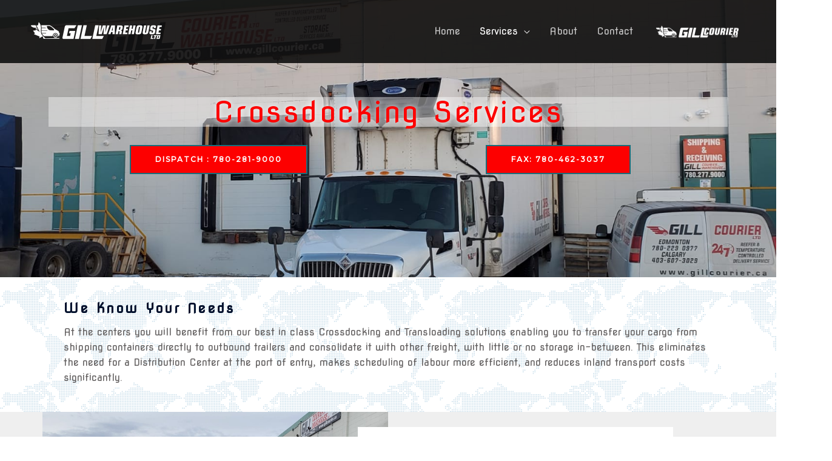

--- FILE ---
content_type: text/css
request_url: https://gillwarehouse.ca/wp-content/uploads/elementor/css/post-642.css?ver=1626974173
body_size: 24223
content:
.elementor-642 .elementor-element.elementor-element-4c0a9a71:not(.elementor-motion-effects-element-type-background), .elementor-642 .elementor-element.elementor-element-4c0a9a71 > .elementor-motion-effects-container > .elementor-motion-effects-layer{background-image:url("https://gillwarehouse.ca/wp-content/uploads/2021/04/WhatsApp-Image-2021-04-15-at-4.53.59-PM-1.jpeg");background-position:center center;background-size:cover;}.elementor-642 .elementor-element.elementor-element-4c0a9a71{transition:background 0.3s, border 0.3s, border-radius 0.3s, box-shadow 0.3s;padding:150px 0px 150px 0px;}.elementor-642 .elementor-element.elementor-element-4c0a9a71 > .elementor-background-overlay{transition:background 0.3s, border-radius 0.3s, opacity 0.3s;}.elementor-642 .elementor-element.elementor-element-34a32b31{text-align:center;}.elementor-642 .elementor-element.elementor-element-34a32b31 .elementor-heading-title{color:#FD0000;font-size:49px;letter-spacing:2.5px;text-shadow:0px 0px 10px #FFFFFF;}.elementor-642 .elementor-element.elementor-element-34a32b31 > .elementor-widget-container{background-color:#FFFFFF6B;}.elementor-642 .elementor-element.elementor-element-bc59fef .elementor-button{font-weight:bold;fill:#FFFFFF;color:#FFFFFF;background-color:#FD0000;}.elementor-642 .elementor-element.elementor-element-bc59fef .elementor-button:hover, .elementor-642 .elementor-element.elementor-element-bc59fef .elementor-button:focus{color:#000000;background-color:#FFFFFF;}.elementor-642 .elementor-element.elementor-element-bc59fef .elementor-button:hover svg, .elementor-642 .elementor-element.elementor-element-bc59fef .elementor-button:focus svg{fill:#000000;}.elementor-642 .elementor-element.elementor-element-671af2a4 .elementor-button{font-weight:bold;fill:#FFFFFF;color:#FFFFFF;background-color:#FD0000;}.elementor-642 .elementor-element.elementor-element-671af2a4 .elementor-button:hover, .elementor-642 .elementor-element.elementor-element-671af2a4 .elementor-button:focus{color:#000000;background-color:#FFFFFF;}.elementor-642 .elementor-element.elementor-element-671af2a4 .elementor-button:hover svg, .elementor-642 .elementor-element.elementor-element-671af2a4 .elementor-button:focus svg{fill:#000000;}.elementor-642 .elementor-element.elementor-element-a7ccf47 > .elementor-background-overlay{background-image:url("https://gillwarehouse.ca/wp-content/uploads/2021/04/images.png");opacity:0.2;transition:background 0.3s, border-radius 0.3s, opacity 0.3s;}.elementor-642 .elementor-element.elementor-element-a7ccf47{transition:background 0.3s, border 0.3s, border-radius 0.3s, box-shadow 0.3s;padding:0px 0px 0px 0px;}.elementor-bc-flex-widget .elementor-642 .elementor-element.elementor-element-1cd431d7.elementor-column .elementor-widget-wrap{align-items:center;}.elementor-642 .elementor-element.elementor-element-1cd431d7.elementor-column.elementor-element[data-element_type="column"] > .elementor-widget-wrap.elementor-element-populated{align-content:center;align-items:center;}.elementor-642 .elementor-element.elementor-element-1cd431d7 > .elementor-element-populated >  .elementor-background-overlay{background-color:#15324300;opacity:0.3;}.elementor-642 .elementor-element.elementor-element-1cd431d7:hover > .elementor-element-populated >  .elementor-background-overlay{background-color:#1A6C7A00;opacity:0.4;}.elementor-642 .elementor-element.elementor-element-1cd431d7 > .elementor-element-populated{transition:background 0.3s, border 0.3s, border-radius 0.3s, box-shadow 0.3s;margin:10px 10px 10px 10px;padding:25px 25px 25px 25px;}.elementor-642 .elementor-element.elementor-element-1cd431d7 > .elementor-element-populated > .elementor-background-overlay{transition:background 0.3s, border-radius 0.3s, opacity 0.3s;}.elementor-642 .elementor-element.elementor-element-7188851d .uael-infobox,  .elementor-642 .elementor-element.elementor-element-7188851d .uael-separator-parent{text-align:left;}.elementor-642 .elementor-element.elementor-element-7188851d .uael-infobox-title{font-family:"Nova Square", Sans-serif;text-transform:capitalize;margin:0px 0px 10px 0px;}.elementor-642 .elementor-element.elementor-element-7188851d .uael-infobox-text{font-family:"Nova Square", Sans-serif;margin:0px 0px 40px 0px;}.elementor-642 .elementor-element.elementor-element-7188851d > .elementor-widget-container{margin:0px 0px -31px 0px;padding:0px 0px 0px 0px;}.elementor-642 .elementor-element.elementor-element-199e3202 > .elementor-container > .elementor-column > .elementor-widget-wrap{align-content:flex-start;align-items:flex-start;}.elementor-642 .elementor-element.elementor-element-199e3202:not(.elementor-motion-effects-element-type-background), .elementor-642 .elementor-element.elementor-element-199e3202 > .elementor-motion-effects-container > .elementor-motion-effects-layer{background-color:#efefef;}.elementor-642 .elementor-element.elementor-element-199e3202{transition:background 0.3s, border 0.3s, border-radius 0.3s, box-shadow 0.3s;}.elementor-642 .elementor-element.elementor-element-199e3202 > .elementor-background-overlay{transition:background 0.3s, border-radius 0.3s, opacity 0.3s;}.elementor-642 .elementor-element.elementor-element-709ca763:not(.elementor-motion-effects-element-type-background) > .elementor-widget-wrap, .elementor-642 .elementor-element.elementor-element-709ca763 > .elementor-widget-wrap > .elementor-motion-effects-container > .elementor-motion-effects-layer{background-image:url("https://gillwarehouse.ca/wp-content/uploads/2021/04/picture.jpeg");background-position:center center;background-size:cover;}.elementor-642 .elementor-element.elementor-element-709ca763 > .elementor-element-populated >  .elementor-background-overlay{background-color:#00000000;opacity:0.5;}.elementor-642 .elementor-element.elementor-element-709ca763 > .elementor-element-populated{transition:background 0.3s, border 0.3s, border-radius 0.3s, box-shadow 0.3s;margin:0px 0px 0px 0px;padding:50px 55px 50px 55px;}.elementor-642 .elementor-element.elementor-element-709ca763 > .elementor-element-populated > .elementor-background-overlay{transition:background 0.3s, border-radius 0.3s, opacity 0.3s;}.elementor-642 .elementor-element.elementor-element-5ded7d84 .elementor-spacer-inner{height:50px;}.elementor-642 .elementor-element.elementor-element-2b151c26:not(.elementor-motion-effects-element-type-background) > .elementor-widget-wrap, .elementor-642 .elementor-element.elementor-element-2b151c26 > .elementor-widget-wrap > .elementor-motion-effects-container > .elementor-motion-effects-layer{background-color:#ffffff;}.elementor-642 .elementor-element.elementor-element-2b151c26 > .elementor-element-populated{transition:background 0.3s, border 0.3s, border-radius 0.3s, box-shadow 0.3s;margin:025px 0px 25px -50px;padding:15px 0px 15px 0px;}.elementor-642 .elementor-element.elementor-element-2b151c26 > .elementor-element-populated > .elementor-background-overlay{transition:background 0.3s, border-radius 0.3s, opacity 0.3s;}.elementor-642 .elementor-element.elementor-element-2b151c26{z-index:2;}.elementor-642 .elementor-element.elementor-element-570418e9{--divider-border-style:solid;--divider-color:#FD0000;--divider-border-width:2px;}.elementor-642 .elementor-element.elementor-element-570418e9 .elementor-divider-separator{width:70px;margin:0 auto;margin-right:0;}.elementor-642 .elementor-element.elementor-element-570418e9 .elementor-divider{text-align:right;padding-top:15px;padding-bottom:15px;}.elementor-642 .elementor-element.elementor-element-66c899ab:not(.elementor-motion-effects-element-type-background) > .elementor-widget-wrap, .elementor-642 .elementor-element.elementor-element-66c899ab > .elementor-widget-wrap > .elementor-motion-effects-container > .elementor-motion-effects-layer{background-color:#ffffff;}.elementor-642 .elementor-element.elementor-element-66c899ab > .elementor-element-populated{transition:background 0.3s, border 0.3s, border-radius 0.3s, box-shadow 0.3s;margin:25px 100px 25px -50px;padding:15px 50px 15px 50px;}.elementor-642 .elementor-element.elementor-element-66c899ab > .elementor-element-populated > .elementor-background-overlay{transition:background 0.3s, border-radius 0.3s, opacity 0.3s;}.elementor-642 .elementor-element.elementor-element-3aec38aa .uael-infobox,  .elementor-642 .elementor-element.elementor-element-3aec38aa .uael-separator-parent{text-align:left;}.elementor-642 .elementor-element.elementor-element-3aec38aa .uael-infobox-title{font-family:"Nova Square", Sans-serif;margin:0px 0px 10px 0px;}.elementor-642 .elementor-element.elementor-element-3aec38aa .uael-infobox-text{font-family:"Nova Square", Sans-serif;margin:0px 0px 40px 0px;}.elementor-642 .elementor-element.elementor-element-3074db5d > .elementor-container{max-width:1100px;}.elementor-642 .elementor-element.elementor-element-3074db5d > .elementor-container > .elementor-column > .elementor-widget-wrap{align-content:center;align-items:center;}.elementor-642 .elementor-element.elementor-element-3074db5d:not(.elementor-motion-effects-element-type-background), .elementor-642 .elementor-element.elementor-element-3074db5d > .elementor-motion-effects-container > .elementor-motion-effects-layer{background-color:#F5F5F5;}.elementor-642 .elementor-element.elementor-element-3074db5d > .elementor-background-overlay{background-color:#FFFFFFFA;background-image:url("https://gillwarehouse.ca/wp-content/uploads/2021/04/images.png");background-position:center center;background-size:contain;opacity:0.11;transition:background 0.3s, border-radius 0.3s, opacity 0.3s;}.elementor-642 .elementor-element.elementor-element-3074db5d{transition:background 0.3s, border 0.3s, border-radius 0.3s, box-shadow 0.3s;padding:20px 0px 10px 0px;}.elementor-642 .elementor-element.elementor-element-78dd3acc{margin-top:20px;margin-bottom:0px;}.elementor-642 .elementor-element.elementor-element-5fc3a212 > .elementor-element-populated{padding:0px 15px 15px 0px;}.elementor-642 .elementor-element.elementor-element-17c34ca1.elementor-view-stacked .elementor-icon{background-color:#FD0000;}.elementor-642 .elementor-element.elementor-element-17c34ca1.elementor-view-framed .elementor-icon, .elementor-642 .elementor-element.elementor-element-17c34ca1.elementor-view-default .elementor-icon{fill:#FD0000;color:#FD0000;border-color:#FD0000;}.elementor-642 .elementor-element.elementor-element-17c34ca1.elementor-position-right .elementor-icon-box-icon{margin-left:4px;}.elementor-642 .elementor-element.elementor-element-17c34ca1.elementor-position-left .elementor-icon-box-icon{margin-right:4px;}.elementor-642 .elementor-element.elementor-element-17c34ca1.elementor-position-top .elementor-icon-box-icon{margin-bottom:4px;}.elementor-642 .elementor-element.elementor-element-17c34ca1 .elementor-icon{font-size:45px;}.elementor-642 .elementor-element.elementor-element-17c34ca1 .elementor-icon i{transform:rotate(0deg);}.elementor-642 .elementor-element.elementor-element-17c34ca1 .elementor-icon-box-wrapper{text-align:center;}.elementor-642 .elementor-element.elementor-element-17c34ca1 .elementor-icon-box-title{margin-bottom:10px;}.elementor-642 .elementor-element.elementor-element-17c34ca1 .elementor-icon-box-title, .elementor-642 .elementor-element.elementor-element-17c34ca1 .elementor-icon-box-title a{font-family:"Nova Square", Sans-serif;font-size:19px;font-weight:bold;text-transform:capitalize;}.elementor-642 .elementor-element.elementor-element-17c34ca1 > .elementor-widget-container{margin:0px 0px 0px 0px;padding:30px 30px 15px 0px;}.elementor-642 .elementor-element.elementor-element-1b5416e7 > .elementor-element-populated{padding:0px 15px 15px 0px;}.elementor-642 .elementor-element.elementor-element-7cff80a1.elementor-view-stacked .elementor-icon{background-color:#FD0000;}.elementor-642 .elementor-element.elementor-element-7cff80a1.elementor-view-framed .elementor-icon, .elementor-642 .elementor-element.elementor-element-7cff80a1.elementor-view-default .elementor-icon{fill:#FD0000;color:#FD0000;border-color:#FD0000;}.elementor-642 .elementor-element.elementor-element-7cff80a1.elementor-position-right .elementor-icon-box-icon{margin-left:4px;}.elementor-642 .elementor-element.elementor-element-7cff80a1.elementor-position-left .elementor-icon-box-icon{margin-right:4px;}.elementor-642 .elementor-element.elementor-element-7cff80a1.elementor-position-top .elementor-icon-box-icon{margin-bottom:4px;}.elementor-642 .elementor-element.elementor-element-7cff80a1 .elementor-icon{font-size:45px;}.elementor-642 .elementor-element.elementor-element-7cff80a1 .elementor-icon i{transform:rotate(0deg);}.elementor-642 .elementor-element.elementor-element-7cff80a1 .elementor-icon-box-wrapper{text-align:center;}.elementor-642 .elementor-element.elementor-element-7cff80a1 .elementor-icon-box-title{margin-bottom:10px;}.elementor-642 .elementor-element.elementor-element-7cff80a1 .elementor-icon-box-title, .elementor-642 .elementor-element.elementor-element-7cff80a1 .elementor-icon-box-title a{font-family:"Nova Square", Sans-serif;font-size:19px;font-weight:bold;text-transform:capitalize;}.elementor-642 .elementor-element.elementor-element-7cff80a1 > .elementor-widget-container{margin:0px 0px 0px 0px;padding:30px 30px 15px 0px;}.elementor-642 .elementor-element.elementor-element-18570ce8 > .elementor-element-populated{padding:0px 15px 15px 0px;}.elementor-642 .elementor-element.elementor-element-713b9b5b.elementor-view-stacked .elementor-icon{background-color:#FD0000;}.elementor-642 .elementor-element.elementor-element-713b9b5b.elementor-view-framed .elementor-icon, .elementor-642 .elementor-element.elementor-element-713b9b5b.elementor-view-default .elementor-icon{fill:#FD0000;color:#FD0000;border-color:#FD0000;}.elementor-642 .elementor-element.elementor-element-713b9b5b.elementor-position-right .elementor-icon-box-icon{margin-left:4px;}.elementor-642 .elementor-element.elementor-element-713b9b5b.elementor-position-left .elementor-icon-box-icon{margin-right:4px;}.elementor-642 .elementor-element.elementor-element-713b9b5b.elementor-position-top .elementor-icon-box-icon{margin-bottom:4px;}.elementor-642 .elementor-element.elementor-element-713b9b5b .elementor-icon{font-size:45px;}.elementor-642 .elementor-element.elementor-element-713b9b5b .elementor-icon i{transform:rotate(0deg);}.elementor-642 .elementor-element.elementor-element-713b9b5b .elementor-icon-box-wrapper{text-align:center;}.elementor-642 .elementor-element.elementor-element-713b9b5b .elementor-icon-box-title{margin-bottom:10px;}.elementor-642 .elementor-element.elementor-element-713b9b5b .elementor-icon-box-title, .elementor-642 .elementor-element.elementor-element-713b9b5b .elementor-icon-box-title a{font-family:"Nova Square", Sans-serif;font-size:19px;font-weight:bold;text-transform:capitalize;}.elementor-642 .elementor-element.elementor-element-713b9b5b > .elementor-widget-container{margin:0px 0px 0px 0px;padding:30px 30px 15px 0px;}.elementor-642 .elementor-element.elementor-element-15ccc4f2 > .elementor-element-populated{padding:0px 15px 15px 0px;}.elementor-642 .elementor-element.elementor-element-7b319599.elementor-view-stacked .elementor-icon{background-color:#FD0000;}.elementor-642 .elementor-element.elementor-element-7b319599.elementor-view-framed .elementor-icon, .elementor-642 .elementor-element.elementor-element-7b319599.elementor-view-default .elementor-icon{fill:#FD0000;color:#FD0000;border-color:#FD0000;}.elementor-642 .elementor-element.elementor-element-7b319599.elementor-position-right .elementor-icon-box-icon{margin-left:4px;}.elementor-642 .elementor-element.elementor-element-7b319599.elementor-position-left .elementor-icon-box-icon{margin-right:4px;}.elementor-642 .elementor-element.elementor-element-7b319599.elementor-position-top .elementor-icon-box-icon{margin-bottom:4px;}.elementor-642 .elementor-element.elementor-element-7b319599 .elementor-icon{font-size:45px;}.elementor-642 .elementor-element.elementor-element-7b319599 .elementor-icon i{transform:rotate(0deg);}.elementor-642 .elementor-element.elementor-element-7b319599 .elementor-icon-box-wrapper{text-align:center;}.elementor-642 .elementor-element.elementor-element-7b319599 .elementor-icon-box-title{margin-bottom:10px;}.elementor-642 .elementor-element.elementor-element-7b319599 .elementor-icon-box-title, .elementor-642 .elementor-element.elementor-element-7b319599 .elementor-icon-box-title a{font-family:"Nova Square", Sans-serif;font-size:19px;font-weight:bold;text-transform:capitalize;}.elementor-642 .elementor-element.elementor-element-7b319599 > .elementor-widget-container{margin:0px 0px 0px 0px;padding:30px 30px 15px 0px;}@media(min-width:768px){.elementor-642 .elementor-element.elementor-element-2b151c26{width:6%;}.elementor-642 .elementor-element.elementor-element-66c899ab{width:44%;}}@media(max-width:1024px){.elementor-642 .elementor-element.elementor-element-34a32b31 .elementor-heading-title{font-size:40px;}.elementor-642 .elementor-element.elementor-element-a7ccf47{padding:40px 10px 40px 10px;}.elementor-642 .elementor-element.elementor-element-1cd431d7 > .elementor-element-populated{padding:95px 35px 95px 35px;}.elementor-642 .elementor-element.elementor-element-199e3202{padding:0px 0px 0px 0px;}.elementor-642 .elementor-element.elementor-element-709ca763:not(.elementor-motion-effects-element-type-background) > .elementor-widget-wrap, .elementor-642 .elementor-element.elementor-element-709ca763 > .elementor-widget-wrap > .elementor-motion-effects-container > .elementor-motion-effects-layer{background-position:center right;}.elementor-642 .elementor-element.elementor-element-709ca763 > .elementor-element-populated{margin:0px 0px 0px 0px;padding:0px 0px 0px 0px;}.elementor-642 .elementor-element.elementor-element-2b151c26 > .elementor-element-populated{margin:50px 0px 50px -50px;padding:50px 0px 50px 20px;}.elementor-642 .elementor-element.elementor-element-570418e9 .elementor-divider-separator{width:40px;margin:0 auto;margin-left:0;}.elementor-642 .elementor-element.elementor-element-570418e9 .elementor-divider{text-align:left;}.elementor-642 .elementor-element.elementor-element-66c899ab > .elementor-element-populated{margin:50px 0px 50px -50px;padding:50px 50px 50px 0px;}.elementor-642 .elementor-element.elementor-element-3074db5d{padding:80px 20px 80px 20px;}.elementor-642 .elementor-element.elementor-element-17c34ca1.elementor-position-right .elementor-icon-box-icon{margin-left:12px;}.elementor-642 .elementor-element.elementor-element-17c34ca1.elementor-position-left .elementor-icon-box-icon{margin-right:12px;}.elementor-642 .elementor-element.elementor-element-17c34ca1.elementor-position-top .elementor-icon-box-icon{margin-bottom:12px;}.elementor-642 .elementor-element.elementor-element-17c34ca1 .elementor-icon{font-size:16px;}.elementor-642 .elementor-element.elementor-element-17c34ca1 > .elementor-widget-container{padding:0px 0px 0px 0px;}.elementor-642 .elementor-element.elementor-element-7cff80a1.elementor-position-right .elementor-icon-box-icon{margin-left:12px;}.elementor-642 .elementor-element.elementor-element-7cff80a1.elementor-position-left .elementor-icon-box-icon{margin-right:12px;}.elementor-642 .elementor-element.elementor-element-7cff80a1.elementor-position-top .elementor-icon-box-icon{margin-bottom:12px;}.elementor-642 .elementor-element.elementor-element-7cff80a1 .elementor-icon{font-size:16px;}.elementor-642 .elementor-element.elementor-element-7cff80a1 > .elementor-widget-container{padding:0px 0px 0px 0px;}.elementor-642 .elementor-element.elementor-element-713b9b5b.elementor-position-right .elementor-icon-box-icon{margin-left:12px;}.elementor-642 .elementor-element.elementor-element-713b9b5b.elementor-position-left .elementor-icon-box-icon{margin-right:12px;}.elementor-642 .elementor-element.elementor-element-713b9b5b.elementor-position-top .elementor-icon-box-icon{margin-bottom:12px;}.elementor-642 .elementor-element.elementor-element-713b9b5b .elementor-icon{font-size:16px;}.elementor-642 .elementor-element.elementor-element-713b9b5b > .elementor-widget-container{padding:0px 0px 0px 0px;}.elementor-642 .elementor-element.elementor-element-7b319599.elementor-position-right .elementor-icon-box-icon{margin-left:12px;}.elementor-642 .elementor-element.elementor-element-7b319599.elementor-position-left .elementor-icon-box-icon{margin-right:12px;}.elementor-642 .elementor-element.elementor-element-7b319599.elementor-position-top .elementor-icon-box-icon{margin-bottom:12px;}.elementor-642 .elementor-element.elementor-element-7b319599 .elementor-icon{font-size:16px;}.elementor-642 .elementor-element.elementor-element-7b319599 > .elementor-widget-container{padding:0px 0px 0px 0px;}}@media(max-width:767px){.elementor-642 .elementor-element.elementor-element-34a32b31 .elementor-heading-title{font-size:30px;}.elementor-642 .elementor-element.elementor-element-a7ccf47{padding:20px 20px 20px 20px;}.elementor-642 .elementor-element.elementor-element-1cd431d7 > .elementor-element-populated{margin:10px 10px 10px 10px;}.elementor-642 .elementor-element.elementor-element-199e3202{padding:0px 0px 20px 0px;}.elementor-642 .elementor-element.elementor-element-709ca763 > .elementor-element-populated{margin:0px 0px 0px 0px;padding:0px 0px 0px 0px;}.elementor-642 .elementor-element.elementor-element-5ded7d84 .elementor-spacer-inner{height:300px;}.elementor-642 .elementor-element.elementor-element-2b151c26{width:15%;}.elementor-642 .elementor-element.elementor-element-2b151c26 > .elementor-element-populated{margin:-50px 0px 0px 20px;padding:35px 16px 50px 16px;}.elementor-642 .elementor-element.elementor-element-570418e9 .elementor-divider-separator{width:25px;}.elementor-642 .elementor-element.elementor-element-66c899ab{width:85%;}.elementor-642 .elementor-element.elementor-element-66c899ab > .elementor-element-populated{margin:-50px 20px 0px 0px;padding:35px 20px 50px 20px;}.elementor-642 .elementor-element.elementor-element-3074db5d{padding:50px 30px 50px 30px;}.elementor-642 .elementor-element.elementor-element-78dd3acc{margin-top:0px;margin-bottom:0px;}.elementor-642 .elementor-element.elementor-element-5fc3a212 > .elementor-element-populated{padding:0px 0px 0px 0px;}.elementor-642 .elementor-element.elementor-element-17c34ca1 .elementor-icon-box-icon{margin-bottom:12px;}.elementor-642 .elementor-element.elementor-element-17c34ca1 .elementor-icon-box-wrapper{text-align:center;}.elementor-642 .elementor-element.elementor-element-17c34ca1 > .elementor-widget-container{padding:30px 10px 30px 10px;}.elementor-642 .elementor-element.elementor-element-1b5416e7 > .elementor-element-populated{padding:0px 0px 0px 0px;}.elementor-642 .elementor-element.elementor-element-7cff80a1 .elementor-icon-box-icon{margin-bottom:12px;}.elementor-642 .elementor-element.elementor-element-7cff80a1 .elementor-icon-box-wrapper{text-align:center;}.elementor-642 .elementor-element.elementor-element-7cff80a1 > .elementor-widget-container{padding:30px 10px 30px 10px;}.elementor-642 .elementor-element.elementor-element-18570ce8 > .elementor-element-populated{padding:0px 0px 0px 0px;}.elementor-642 .elementor-element.elementor-element-713b9b5b .elementor-icon-box-icon{margin-bottom:12px;}.elementor-642 .elementor-element.elementor-element-713b9b5b .elementor-icon-box-wrapper{text-align:center;}.elementor-642 .elementor-element.elementor-element-713b9b5b > .elementor-widget-container{padding:30px 10px 30px 10px;}.elementor-642 .elementor-element.elementor-element-15ccc4f2 > .elementor-element-populated{padding:0px 0px 0px 0px;}.elementor-642 .elementor-element.elementor-element-7b319599 .elementor-icon-box-icon{margin-bottom:12px;}.elementor-642 .elementor-element.elementor-element-7b319599 .elementor-icon-box-wrapper{text-align:center;}.elementor-642 .elementor-element.elementor-element-7b319599 > .elementor-widget-container{padding:30px 10px 30px 10px;}}@media(max-width:1024px) and (min-width:768px){.elementor-642 .elementor-element.elementor-element-709ca763{width:40%;}.elementor-642 .elementor-element.elementor-element-2b151c26{width:10%;}.elementor-642 .elementor-element.elementor-element-66c899ab{width:50%;}.elementor-642 .elementor-element.elementor-element-3a9b10af{width:100%;}}